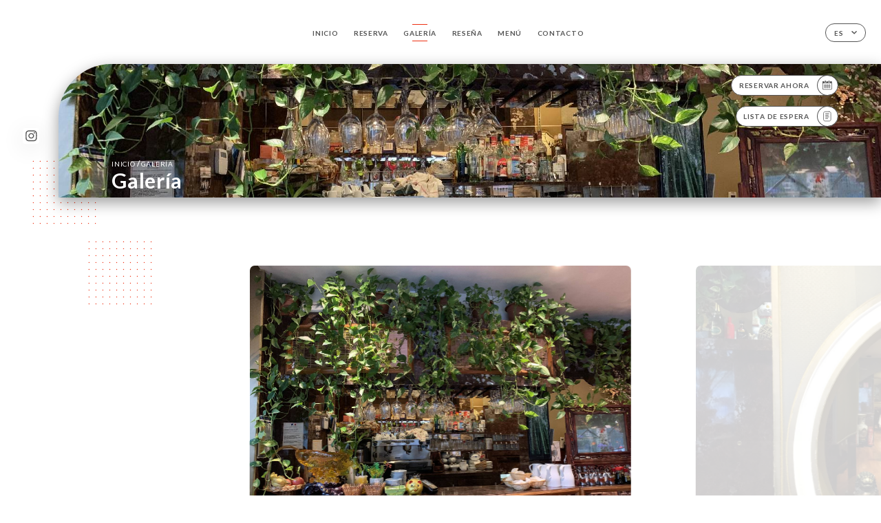

--- FILE ---
content_type: text/html; charset=UTF-8
request_url: https://saveursdeprintemps.fr/es/gallery
body_size: 6011
content:
<!DOCTYPE html>
<html lang="es">
    <head>
        <meta charset="utf-8">
        <meta name="viewport" content="width=device-width, initial-scale=1, maximum-scale=1">
        <meta name="csrf-token" content="bVaCY6xGVGeobzzL2gfBTOI1ajHCBT6BuMwit12W">
                    <link rel="apple-touch-icon" sizes="180x180" href="https://saveursdeprintemps.fr/favicons/apple-touch-icon.png">
            <link rel="icon" type="image/png" sizes="32x32" href="https://saveursdeprintemps.fr/favicons/favicon-32x32.png">
            <link rel="icon" type="image/png" sizes="16x16" href="https://saveursdeprintemps.fr/favicons/favicon-16x16.png">
        
        <title>SAVEURS DE PRINTEMPS I Site officiel, réservez en ligne </title>

        <!-- Styles -->
        <link rel="stylesheet" href="/css/app.css?id=0ef99605022392d7dced500510acf1e4">

        <script async src="https://www.googletagmanager.com/gtag/js?id=G-RBH1XXM88G"></script>
        <script>
            window.dataLayer = window.dataLayer || [];
            function gtag(){dataLayer.push(arguments);}

            gtag('js', new Date());
            gtag('set', { 'shop_id': '1435', 'source': 'minisite', 'click_type': 'info' });
            gtag('config', 'G-RBH1XXM88G', { send_page_view: false });
            gtag('event', 'page_view', { 'shop_id': '1435', 'source': 'minisite', 'click_type': 'info' });

            function gcallback(callback, timeout) {
                var called = false;
                function fn() {
                    if (!called) {
                        called = true;
                        callback();
                    }
                }
                setTimeout(fn, timeout || 1000);
                return fn;
            }

            function gevent(eventName, data = {}, timeout = null) {
                if (typeof data !== 'object') {
                    throw new Error('data must be an object.');
                }

                if (timeout !== null && (typeof timeout !== 'number' || timeout <= 0)) {
                    throw new Error('Timeout must be a valid positive number.');
                }

                data['source'] = data['source'] || 'uniiti';
                data['click_type'] = data['click_type'] || 'info';
                data['shop_id'] = '1435';

                if (timeout && data['hitCallback']) {
                    data['hitCallback'] = gcallback(data['hitCallback'], timeout);
                }

                gtag('event', eventName, data);
            }
        </script>
        <!-- Scripts -->
        <script src="/js/app.js?id=4ef27fb7b2905857220db1d609121ff7" defer></script>       

        
    </head>
    <body>
        <div class="container white">
            <!-- Adding #header__navigation -->
<div class="header-contain ">
    <button type="button" class="burger-menu" id="burger_menu">
        <span class="burger-circle">
            <span class="burger-bars">
                <span class="first-bar"></span>
                <span class="second-bar"></span>
                <span class="third-bar"></span>
            </span>
        </span>
        <div class="menu-text">menú</div>
    </button>
    <div class="lang">
        <span class="btn-primary">
            <span class="text">
                es
            </span>
            <span class="icon">
                <i class="ic ic-arrow-down"></i>
            </span>
        </span>
    
        <div class="lang_contain drop-flag">
    <div class="blur_lang"></div>
    <div class="lang_container ">
        <a href="#" class="close">
            <i class="ic ic-close"></i>
        </a>
        <div class="header_lang">
            <img src="/svg/shapes/language_illu.svg" alt="">
            <p>Seleccione su idioma:</p>
        </div>
        <ul>
                                                                                                        <li>
                        <a class="active" href="/es/gallery">
                            <i class="flag flag-es"></i>
                            <span>Español</span>
                            <i class="ic ic_check_lang"></i>
                        </a>
                    </li>
                                                                                                                                                                                                                                                                                                                                                                            
                                                <li>
                        <a href="/fr/gallery">
                            <i class="flag flag-fr"></i>
                            <span>Francés</span>
                        </a>
                    </li>
                                                                <li>
                        <a href="/en/gallery">
                            <i class="flag flag-en"></i>
                            <span>Inglés</span>
                        </a>
                    </li>
                                                                                            <li>
                        <a href="/ca/gallery">
                            <i class="flag flag-ca"></i>
                            <span>Catalán</span>
                        </a>
                    </li>
                                                                <li>
                        <a href="/it/gallery">
                            <i class="flag flag-it"></i>
                            <span>Italiano</span>
                        </a>
                    </li>
                                                                <li>
                        <a href="/de/gallery">
                            <i class="flag flag-de"></i>
                            <span>Alemán</span>
                        </a>
                    </li>
                                                                <li>
                        <a href="/pt/gallery">
                            <i class="flag flag-pt"></i>
                            <span>Portugués</span>
                        </a>
                    </li>
                                                                <li>
                        <a href="/zh/gallery">
                            <i class="flag flag-zh"></i>
                            <span>简体中文 (chino)</span>
                        </a>
                    </li>
                                                                <li>
                        <a href="/ja/gallery">
                            <i class="flag flag-ja"></i>
                            <span>Japonés</span>
                        </a>
                    </li>
                                                                <li>
                        <a href="/ru/gallery">
                            <i class="flag flag-ru"></i>
                            <span>Ruso</span>
                        </a>
                    </li>
                                                                <li>
                        <a href="/ar/gallery">
                            <i class="flag flag-ar"></i>
                            <span>Árabe</span>
                        </a>
                    </li>
                                                                <li>
                        <a href="/nl/gallery">
                            <i class="flag flag-nl"></i>
                            <span>Neerlandés</span>
                        </a>
                    </li>
                                                                <li>
                        <a href="/ko/gallery">
                            <i class="flag flag-ko"></i>
                            <span>한국어 (coreano)</span>
                        </a>
                    </li>
                                                                <li>
                        <a href="/cs/gallery">
                            <i class="flag flag-cs"></i>
                            <span>Checo</span>
                        </a>
                    </li>
                                                                <li>
                        <a href="/el/gallery">
                            <i class="flag flag-el"></i>
                            <span>Griego</span>
                        </a>
                    </li>
                                    </ul>
    </div>
</div>
    
    </div>
    <div class="blur-main-menu"></div>
    <section class="menu-bar">
        <div class="row">
            <span class="menu-close" id="menu_close"></span>
            <header>
                <!-- Header Menu navigation -->
                <div class="menu-overlay-mobile">
                    <div class="pattern-1 pattern-top pattern"></div>
                    <div class="pattern-1 pattern-bottom pattern"></div>
                    <!-- Social Media Links -->
                    <div class="social-networks">
                                                <a href="https://www.instagram.com/explore/locations/1015501685/saveurs-de-printemps/" target="_blank" title="Instagram">
                            <i class="fa-brands fa-instagram"></i>
                        </a>
                                            </div>
                    <!-- Social Media Links -->
                </div>
                <!-- Header Menu navigation -->
                <div class="header__menu-right">
                    <div class=" menu__items">
                        <ul class="menu">
                                                                                                <li><a href="https://saveursdeprintemps.fr/es" class=" link">Inicio</a></li>
                                                                                                                                            <li><a href="https://saveursdeprintemps.fr/es/booking" class=" link">Reserva</a></li>
                                                                                                            
                                                                    
                                                                                                <li><a href="https://saveursdeprintemps.fr/es/gallery" class="active link">Galería</a></li>
                                                                                                    
                                                                                                <li><a href="https://saveursdeprintemps.fr/es/opinions" class=" link">Reseña</a></li>
                                                                                                    
                                                                                                <li><a href="https://saveursdeprintemps.fr/es/services" class=" link">Menú</a></li>
                                                                                                    
                                                                                                <li><a href="https://saveursdeprintemps.fr/es/contact" class=" link">Contacto</a></li>
                                                                                                    
                                                    </ul>
                    </div>
                </div>
                <!-- Header Menu navigation -->
            </header>
        </div>
    </section>
    <!-- End #header__navigation -->
</div>
    <div class="header-page">
        <div class="scroll-section">
            <!-- See more Button scroll -->            
        </div>  
        <!-- Square Pattern -->
        <div class="pattern-1 pattern-left pattern "></div>
        <!-- Square Pattern -->
        <main style="background-image: url('https://uniiti.com/images/shops/slides/d4076fea7c6fa91f6f4e8d89a9059aae26a99d59.jpeg')" class="">
            <section>
                
                <!-- Voir sur la carte Button -->
                <div class="main-top vnoire-details">
                    <div class="header__menu-left">
                                                    <div class="menu__btns">
                                <a href="https://saveursdeprintemps.fr/es/booking" class="btn-primary">
                                    <span class="text">
                                        Reservar ahora
                                    </span>
                                    <span class="icon">
                                        <i class="ic ic-calendar"></i>
                                    </span>
                                </a>
                            </div>
                                                                                                                        <div class="menu__btns">
                            <a href="#" data-slug="saveurs-de-printemps" data-lang="es" class="btn-primary waitlistBtn">
                                <span class="text">
                                    Lista de espera
                                </span>
                                <span class="icon">
                                    <i class="ic ic-waitlis"></i>
                                </span>
                            </a>
                            <div class="blur_lang"></div>
                            <div class="headerMenuLeftOpen ">
                                <a href="#" class="close">
                                    <i class="ic ic-close"></i>
                                </a>
                                <div class="content waitlistIframe">

                                </div>
                            </div>
                        </div>
                                            </div>
                </div>
                <!-- Voir sur la carte Button -->

                <div class="filter"></div>

                <!-- Social Media Links -->
                <div class="social-networks">
                                <a href="https://www.instagram.com/explore/locations/1015501685/saveurs-de-printemps/" target="_blank" title="Instagram">
                    <i class="fa-brands fa-instagram"></i>
                </a>
                                </div>
                <!-- Social Media Links -->

                <!-- Content of Top main page -->
                <div class="main-middle ">
                    <div class="block-headline">
                        <a href="#">Inicio <span>/</span>Galería</a>
                        <h1>
                            Galería
                        </h1>
                    </div>
                </div>
                <!-- Content of Top main page -->

            </section>
        </main>
        <section class="quotes reach">
        <div class="contain">
            <div class="row">
                            </div>
        </div>
    </section>

    <section class="gallery">
        <!-- Latest News Card Section -->
                <div class="row">
            <div class="pattern-1 pattern-left pattern"></div>
            <div class="pattern-1 pattern-right pattern"></div>
            <div class="swiper post-swiper">
                <!-- Additional required wrapper -->
                <div class="swiper-wrapper swiper-slide-post">
                                                                <div class="swiper-slide">
                            <div class="item" data-slide="0">
                                <img src="https://uniiti.com/images/shops/slides/d4076fea7c6fa91f6f4e8d89a9059aae26a99d59.jpeg" class="swiper-lazy" />
                                <div class="swiper-lazy-preloader"></div>
                            </div>
                                                    </div>
                                            <div class="swiper-slide">
                            <div class="item" data-slide="1">
                                <img src="https://uniiti.com/images/shops/slides/8db31bd069756a432444b2ac17235c746e28a998.jpeg" class="swiper-lazy" />
                                <div class="swiper-lazy-preloader"></div>
                            </div>
                                                    </div>
                                            <div class="swiper-slide">
                            <div class="item" data-slide="2">
                                <img src="https://uniiti.com/images/shops/slides/b4aa516ff6751b023b90818accfdfc8f19ec4fbb.jpeg" class="swiper-lazy" />
                                <div class="swiper-lazy-preloader"></div>
                            </div>
                                                    </div>
                                            <div class="swiper-slide">
                            <div class="item" data-slide="3">
                                <img src="https://uniiti.com/images/shops/slides/fca046cea07245de1e5059a73f887f4d5c509d20.jpeg" class="swiper-lazy" />
                                <div class="swiper-lazy-preloader"></div>
                            </div>
                                                        <div class="description">
                                <p>
                                    NOUVEAU:

Fondue sur réservation hors boisson et vins ( à partir de deux personnes)              38€/personne
                                </p>
                            </div>
                                                    </div>
                                            <div class="swiper-slide">
                            <div class="item" data-slide="4">
                                <img src="https://uniiti.com/images/shops/slides/cd503677375102cba6fa30f35489a833fdcabb69.jpeg" class="swiper-lazy" />
                                <div class="swiper-lazy-preloader"></div>
                            </div>
                                                    </div>
                                            <div class="swiper-slide">
                            <div class="item" data-slide="5">
                                <img src="https://uniiti.com/images/shops/slides/fd6a58e09beba461969c801071016937b45e9b8a.jpeg" class="swiper-lazy" />
                                <div class="swiper-lazy-preloader"></div>
                            </div>
                                                    </div>
                                            <div class="swiper-slide">
                            <div class="item" data-slide="6">
                                <img src="https://uniiti.com/images/shops/slides/8ec34c385ea6041107b38446a1334e176aa3a496.jpeg" class="swiper-lazy" />
                                <div class="swiper-lazy-preloader"></div>
                            </div>
                                                    </div>
                                    </div>
                <!-- If we need navigation buttons -->
                <div class="navigation">
                    <div class="read-more swiper-button-prev">
                        <a href="#" class="see-news">
                            <i class="ic ic-arrow-left"></i>
                        </a>
                    </div>
                    <div class="read-more swiper-button-next">
                        <a href="#" class="see-news">
                            <i class="ic ic-arrow-right"></i>
                        </a>
                    </div>
                </div>
            </div>
            <div class="popup" style="display:none;">
                <div class="read-more close-btn">
                    <a href="#" class="see-news close">
                        <i class="ic ic-close"></i>
                    </a>
                </div>
                <div class="swiper gallery-popup">
                    <div class="swiper-wrapper">
                                                                        <div class="gallery-image swiper-slide">
                                <div class="item" data-slide="0">
                                    <img src="https://uniiti.com/images/shops/slides/d4076fea7c6fa91f6f4e8d89a9059aae26a99d59.jpeg" class="swiper-lazy" />
                                </div>
                                                            </div>
                                                    <div class="gallery-image swiper-slide">
                                <div class="item" data-slide="1">
                                    <img src="https://uniiti.com/images/shops/slides/8db31bd069756a432444b2ac17235c746e28a998.jpeg" class="swiper-lazy" />
                                </div>
                                                            </div>
                                                    <div class="gallery-image swiper-slide">
                                <div class="item" data-slide="2">
                                    <img src="https://uniiti.com/images/shops/slides/b4aa516ff6751b023b90818accfdfc8f19ec4fbb.jpeg" class="swiper-lazy" />
                                </div>
                                                            </div>
                                                    <div class="gallery-image swiper-slide">
                                <div class="item" data-slide="3">
                                    <img src="https://uniiti.com/images/shops/slides/fca046cea07245de1e5059a73f887f4d5c509d20.jpeg" class="swiper-lazy" />
                                </div>
                                                                <div class="description">
                                    <p>
                                        NOUVEAU:

Fondue sur réservation hors boisson et vins ( à partir de deux personnes)              38€/personne
                                    </p>
                                </div>
                                                            </div>
                                                    <div class="gallery-image swiper-slide">
                                <div class="item" data-slide="4">
                                    <img src="https://uniiti.com/images/shops/slides/cd503677375102cba6fa30f35489a833fdcabb69.jpeg" class="swiper-lazy" />
                                </div>
                                                            </div>
                                                    <div class="gallery-image swiper-slide">
                                <div class="item" data-slide="5">
                                    <img src="https://uniiti.com/images/shops/slides/fd6a58e09beba461969c801071016937b45e9b8a.jpeg" class="swiper-lazy" />
                                </div>
                                                            </div>
                                                    <div class="gallery-image swiper-slide">
                                <div class="item" data-slide="6">
                                    <img src="https://uniiti.com/images/shops/slides/8ec34c385ea6041107b38446a1334e176aa3a496.jpeg" class="swiper-lazy" />
                                </div>
                                                            </div>
                                            </div>
                    <!-- If we need navigation buttons -->
                    <div class="navigation">
                        <div class="read-more swiper-button-prev">
                            <a href="#" class="see-news">
                                <i class="ic ic-arrow-left"></i>
                            </a>
                            <p>
                                anterior
                            </p>
                        </div>
                        <div class="read-more swiper-button-next">
                            <a href="#" class="see-news">
                                <i class="ic ic-arrow-right"></i>
                            </a>
                            <p>
                                siguiente
                            </p>
                        </div>
                    </div>
                </div>
            </div>
        </div>
                            </section>

    </div>

            <section class="badges-footer">
                <div class="contain">
                    <div class="row ">
                        <h3>También nos encontrará en…</h3>
                        <ul>
                                                            <li class="tooltip">
                                    <a href="https://www.tripadvisor.fr/Restaurant_Review-g187147-d3386293-Reviews-Saveurs_de_Printemps-Paris_Ile_de_France.html" target="_blank">
                                        <i class="bd bd-tripadvisor"></i>
                                    </a>
                                    <span class="tooltiptext">Trip Advisor</span>
                                </li>
                                                            <li class="tooltip">
                                    <a href="https://www.yelp.fr/biz/les-saveurs-de-printemps-paris" target="_blank">
                                        <i class="bd bd-yelp"></i>
                                    </a>
                                    <span class="tooltiptext">Yelp</span>
                                </li>
                                                            <li class="tooltip">
                                    <a href="https://uniiti.com/shop/saveurs-de-printemps" target="_blank">
                                        <i class="bd bd-uniiti"></i>
                                    </a>
                                    <span class="tooltiptext">Uniiti</span>
                                </li>
                                                            <li class="tooltip">
                                    <a href="https://www.pagesjaunes.fr/pros/07647645" target="_blank">
                                        <i class="bd bd-pagesjaunes"></i>
                                    </a>
                                    <span class="tooltiptext">Pages Jaunes</span>
                                </li>
                                                            <li class="tooltip">
                                    <a href="http://www.restoaparis.com/fiche-restaurant-paris/saveurs-de-printemps.html" target="_blank">
                                        <i class="bd bd-restoaparis"></i>
                                    </a>
                                    <span class="tooltiptext">Resto à Paris</span>
                                </li>
                                                    </ul>
                    </div>
                </div>
            </section>

            <section class="footer">
                <div class="contain">
                    <div class="row">
                        <div class="footer-container">
                            <div class="footer-identity">
                                <h2>Saveurs de Printemps</h2>
                                <address>
                                                                            <span>23 Avenue du Docteur Arnold Netter</span>
                                        <span>75012 Paris France</span>
                                                                    </address>
                                                                    <a href="tel:+33144689999" class="btn-primary phone_btn">
                                        <span class="text">
                                            +33144689999
                                        </span>
                                        <span class="icon">
                                            <i class="ic ic-phone"></i>
                                        </span>
                                    </a>
                                                                <div class="lang">
                                    <span class="btn-primary">
                                        <span class="text">
                                            es
                                        </span>
                                        <span class="icon">
                                            <i class="ic ic-arrow-down"></i>
                                        </span>
                                    </span>
                                
                                    <div class="lang_contain drop-flag">
    <div class="blur_lang"></div>
    <div class="lang_container ">
        <a href="#" class="close">
            <i class="ic ic-close"></i>
        </a>
        <div class="header_lang">
            <img src="/svg/shapes/language_illu.svg" alt="">
            <p>Seleccione su idioma:</p>
        </div>
        <ul>
                                                                                                        <li>
                        <a class="active" href="/es/gallery">
                            <i class="flag flag-es"></i>
                            <span>Español</span>
                            <i class="ic ic_check_lang"></i>
                        </a>
                    </li>
                                                                                                                                                                                                                                                                                                                                                                            
                                                <li>
                        <a href="/fr/gallery">
                            <i class="flag flag-fr"></i>
                            <span>Francés</span>
                        </a>
                    </li>
                                                                <li>
                        <a href="/en/gallery">
                            <i class="flag flag-en"></i>
                            <span>Inglés</span>
                        </a>
                    </li>
                                                                                            <li>
                        <a href="/ca/gallery">
                            <i class="flag flag-ca"></i>
                            <span>Catalán</span>
                        </a>
                    </li>
                                                                <li>
                        <a href="/it/gallery">
                            <i class="flag flag-it"></i>
                            <span>Italiano</span>
                        </a>
                    </li>
                                                                <li>
                        <a href="/de/gallery">
                            <i class="flag flag-de"></i>
                            <span>Alemán</span>
                        </a>
                    </li>
                                                                <li>
                        <a href="/pt/gallery">
                            <i class="flag flag-pt"></i>
                            <span>Portugués</span>
                        </a>
                    </li>
                                                                <li>
                        <a href="/zh/gallery">
                            <i class="flag flag-zh"></i>
                            <span>简体中文 (chino)</span>
                        </a>
                    </li>
                                                                <li>
                        <a href="/ja/gallery">
                            <i class="flag flag-ja"></i>
                            <span>Japonés</span>
                        </a>
                    </li>
                                                                <li>
                        <a href="/ru/gallery">
                            <i class="flag flag-ru"></i>
                            <span>Ruso</span>
                        </a>
                    </li>
                                                                <li>
                        <a href="/ar/gallery">
                            <i class="flag flag-ar"></i>
                            <span>Árabe</span>
                        </a>
                    </li>
                                                                <li>
                        <a href="/nl/gallery">
                            <i class="flag flag-nl"></i>
                            <span>Neerlandés</span>
                        </a>
                    </li>
                                                                <li>
                        <a href="/ko/gallery">
                            <i class="flag flag-ko"></i>
                            <span>한국어 (coreano)</span>
                        </a>
                    </li>
                                                                <li>
                        <a href="/cs/gallery">
                            <i class="flag flag-cs"></i>
                            <span>Checo</span>
                        </a>
                    </li>
                                                                <li>
                        <a href="/el/gallery">
                            <i class="flag flag-el"></i>
                            <span>Griego</span>
                        </a>
                    </li>
                                    </ul>
    </div>
</div>
                                
                                </div>
                            </div>
                            <div class="footer-list ">
                                <ul>
                                                                                                                        <li><a href="https://saveursdeprintemps.fr/es" class="link">Inicio</a></li>
                                                                                                                                                                <li><a href="https://saveursdeprintemps.fr/es/gallery" class="link">Galería</a></li>
                                                                                                                                                                <li><a href="https://saveursdeprintemps.fr/es/opinions" class="link">Reseña</a></li>
                                                                                                                                                                <li><a href="https://saveursdeprintemps.fr/es/services" class="link">Menú</a></li>
                                                                                                                                                                <li><a href="https://saveursdeprintemps.fr/es/contact" class="link">Contacto</a></li>
                                                                                                                <li><a href="https://saveursdeprintemps.fr/es/legal-notice">Avisos legales</a></li>
                                </ul>
                            </div>
                                                        <div class="divider"></div>
                            <div class="newsletter ">
                                <div class="right">
                                    <div class="newsletter-details">
    <h2>
        Reciba todas las noticias sobre Saveurs de Printemps
    </h2>
    <!-- Social Media Links -->
    <div class="social-networks">
            <a href="https://www.instagram.com/explore/locations/1015501685/saveurs-de-printemps/" target="_blank" title="Instagram">
            <i class="fa-brands fa-instagram"></i>
        </a>
        </div>
    <!-- Social Media Links -->
    <p>
        Suscríbase a nuestro boletín de noticias y manténgase informado sobre los próximos eventos y promociones.
    </p>
    <div class="info-letter"></div>
    <div class="form-input">
        <form id="form" method="POST"
      action="https://saveursdeprintemps.fr/es/submit-newsletter"
      class="form-letter"
>
    <input type="hidden" name="_token" value="bVaCY6xGVGeobzzL2gfBTOI1ajHCBT6BuMwit12W">
    
    <input class="checkfield" name="email" placeholder="Su email">
            <button id="addLetter" type="submit">OK</button>
</form>
    </div>
</div>                                </div>
                            </div>
                                                        
                        </div>
                        <div class="copyright-container">
                            <div class="copyright">© Copyright 2025, Saveurs de Printemps. Todos los derechos reservados.</div>
                            <div class="designed-by ">
                                <span>Sitio web creado con</span>
                                <span class="ic ic-heart"></span>
                                <span>en</span>
                                <div class="dashed"></div>
                                <span class="ic ic-eiffeltower"></span>
                                <span>por <a href="https://uniiti.com/" target="_blank">Uniiti</a></span>
                            </div>
                        </div>
                    </div>
                </div>
            </section>

            <!-- Scroll bottom secttion-->
                                                <nav class="reserve-section">    
                        <a href="https://saveursdeprintemps.fr/es/booking" target=&quot;_blank&quot;>
                            <i class="illu illu-waitlist"></i>
                            <span>Reservar ahora</span>
                        </a>
                    </nav>                    
                            
            <!-- Quick links-->
            <nav class="nav-mobile">
                            </nav>



        </div>

        
        <style>        
            main section .see-more .square,
            .header-page .articles .contain .row .card .content .left h2::after,
            .header-page .events .contain .row .card .content .left h2::after,
            .faq .contain .row .question::after, .legales .contain .row .question::after,
            .row header .header__menu-right .menu__items .menu li .link:hover::after,
            .row header .header__menu-right .menu__items .menu li .link:hover::before,
            .row header .header__menu-right .menu__items .menu li .active::before,
            .row header .header__menu-right .menu__items .menu li .active::after,
            section .contain .row .latest-news .news-content .left .title a::after,
            .scroll-section .see-more .square,
            .services_items::after,
            .services .contain .row .services_menu .services_pack .info_menu .info p::after,
            .social-networks .diveder,
            .reserve-section,
            .container.dark .both-btn .divider,
            .container.black .both-btn .divider {
                background-color: #ED3013;
            }
            .black main section .filter {
                background-color: #FFFFFF;
                opacity: 0.4                
            }
            .row .about-us .description,
            main section .see-more .arrow,
            .scroll-section .see-more .square,
            .scroll-section .see-more .arrow,
            .btn-primary:hover,
            .btn-primary:hover .icon,
            .see-more:hover,
            .read-more a:hover,
            .read-more span:hover,
            .container.dark .btn-primary:hover,
            main section .main-bottom .block-avis .link-arrow a:hover,
            .services .contain .row .header .tabs .tab-item a.active-item,
            .services .contain .row .header .tabs .tab-item a:hover {
                border-color: #ED3013 !important;
            }
            .container .lang .lang_contain .lang_container ul li a:hover,
            .container .lang .lang_contain .lang_container ul li a.active {
                border-color: #ED3013 !important;
                box-shadow: 0px 8px 34px rgba(0, 0, 0, 0.06);
            }
            .pattern,
            .row .review .right-review .ic-quote-left,
            .row .review .right-review .ic-quote-right,
            .quotes .row .ic,
            .container.black main section .main-middle .mobile-pattern,
            main section .main-middle .mobile-pattern,
            .news-articles .left .arrows-news,
            .services .contain .row .notice .ic-info-services,
            .services .contain .row .services_menu .divider i,
            section .contain .row .latest-news .news-image,
            .news-articles .right .articles-card .image,
            .container.dark .reserve-section a .illu-reserver,
            .container.dark .reserve-section a .illu-order,
            .container.black .reserve-section a .illu-reserver,
            .container.black .reserve-section a .illu-order,
            .container.dark .reserve-section a .illu-waitlist,
            .container.black .reserve-section a .illu-waitlist,
            .container .lang .lang_contain .lang_container ul li .ic_check_lang,
            .gallery .row .video-swiper .swiper-slide-video .swiper-slide .thumb_cover{ 
                background-color: #ED3013;
                -webkit-mask-size: contain;
                mask-size: cover;
                -webkit-mask-repeat: no-repeat;
                -webkit-mask-position: center center;                
            }
            .container.dark .reserve-section span,
            .container.black .reserve-section span {
                color: #ED3013;
            }
            .row .about-us .description a,
            .article-detail .contain .row .content .content-description a{
                color: #ED3013;
                text-decoration: underline;
                display: inline-block;
            }
            .booking .row .links a:hover,
            .booking .contain .row .iframe .links a:hover,
            .usel .contain .row .iframe .links a:hover {
                border-color: #ED3013;
                color: #ED3013 !important;
            }
            main section .main-middle .block-headline h1 {
                font-size: clamp(30px, 60px, 50px);
            }
            @media  screen and (max-width: 1024px) {
                main section .main-middle .block-headline .block-logo .filter-logo-desktop {
                        display: none;
                }
                main section .main-middle .block-headline .block-logo .filter-logo-mobile {
                    display: flex;
                    align-items: center;
                    justify-content: center;                    
                }                
                main section .main-middle .block-headline h1 {
                    font-size: clamp(30px,60px, 50px);
                    line-height: 60px;
                }
            }
        </style>
    </body>
</html>
<script>
    translation = {
        empty_field: '¡Vaya! Introduzca su dirección de correo electrónico.',
        newsletter_success: '¡Gracias! Ya se ha registrado para recibir el boletín de noticias.',
        newsletter_error: 'Su dirección de correo electrónico debe tener un formato válido. Ejemplo: nombre@dominio.com',
        newsletter_exist: '¡Vaya! Ya se ha registrado para recibir el boletín de noticias.',
    },
    shop = {
        longitude: '2.404863',
        latitude: '48.8423802'
    },
    env = {
        BOOKING_PARAM: 'https://uniiti.com',
        CURRENT_DOMAIN: 'saveursdeprintemps.fr',
        uniiti_id: '1435',
        MAP_API_TOKEN:  '2a13d35f-bfc9-4a00-aa02-10963c4ece41',
    }
</script>


--- FILE ---
content_type: text/html; charset=UTF-8
request_url: https://saveursdeprintemps.fr/fr/social-photos
body_size: 656
content:
{"photos":[]}

--- FILE ---
content_type: image/svg+xml
request_url: https://saveursdeprintemps.fr/svg/icons/arrowLeft.svg
body_size: 401
content:
<svg xmlns="http://www.w3.org/2000/svg" width="24" height="24" viewBox="0 0 24 24">
    <g fill="none" fill-rule="evenodd" stroke-linecap="round" stroke-linejoin="round">
        <g stroke="#555">
            <g>
                <g>
                    <g>
                        <path d="M8 10L12 14 16 10" transform="translate(-267 -471) translate(258 460) translate(1 3) translate(8 8) rotate(90 12 12)"/>
                    </g>
                </g>
            </g>
        </g>
    </g>
</svg>
